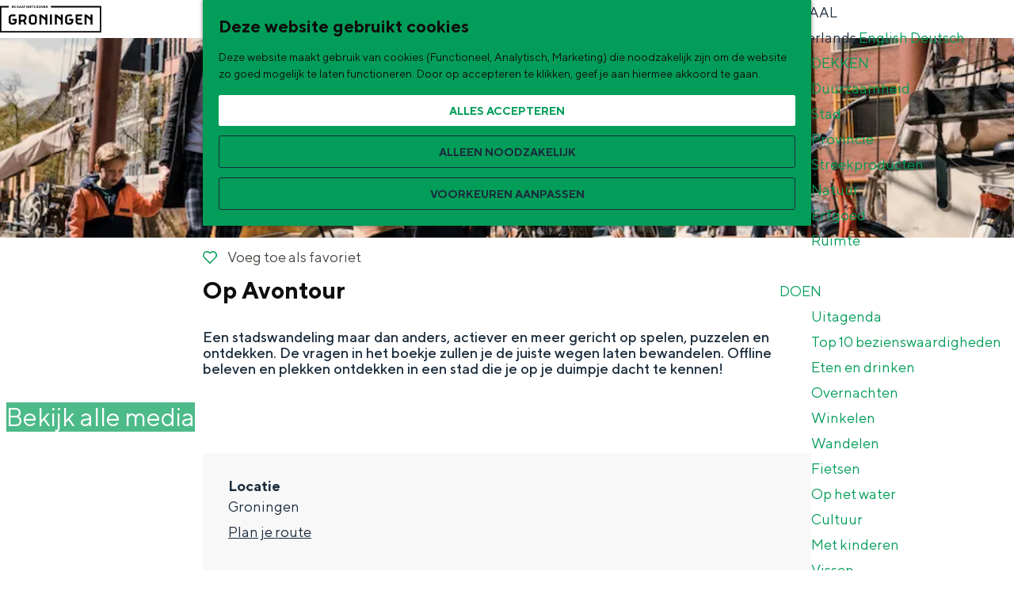

--- FILE ---
content_type: text/html; charset=utf-8
request_url: https://www.google.com/recaptcha/api2/anchor?ar=1&k=6Le42aUrAAAAAJFgAwfldQWfBRQKR50Xyf-KqPvR&co=aHR0cHM6Ly93d3cudmlzaXRncm9uaW5nZW4ubmw6NDQz&hl=en&v=PoyoqOPhxBO7pBk68S4YbpHZ&size=normal&anchor-ms=20000&execute-ms=30000&cb=g7e0nipc3pxc
body_size: 49488
content:
<!DOCTYPE HTML><html dir="ltr" lang="en"><head><meta http-equiv="Content-Type" content="text/html; charset=UTF-8">
<meta http-equiv="X-UA-Compatible" content="IE=edge">
<title>reCAPTCHA</title>
<style type="text/css">
/* cyrillic-ext */
@font-face {
  font-family: 'Roboto';
  font-style: normal;
  font-weight: 400;
  font-stretch: 100%;
  src: url(//fonts.gstatic.com/s/roboto/v48/KFO7CnqEu92Fr1ME7kSn66aGLdTylUAMa3GUBHMdazTgWw.woff2) format('woff2');
  unicode-range: U+0460-052F, U+1C80-1C8A, U+20B4, U+2DE0-2DFF, U+A640-A69F, U+FE2E-FE2F;
}
/* cyrillic */
@font-face {
  font-family: 'Roboto';
  font-style: normal;
  font-weight: 400;
  font-stretch: 100%;
  src: url(//fonts.gstatic.com/s/roboto/v48/KFO7CnqEu92Fr1ME7kSn66aGLdTylUAMa3iUBHMdazTgWw.woff2) format('woff2');
  unicode-range: U+0301, U+0400-045F, U+0490-0491, U+04B0-04B1, U+2116;
}
/* greek-ext */
@font-face {
  font-family: 'Roboto';
  font-style: normal;
  font-weight: 400;
  font-stretch: 100%;
  src: url(//fonts.gstatic.com/s/roboto/v48/KFO7CnqEu92Fr1ME7kSn66aGLdTylUAMa3CUBHMdazTgWw.woff2) format('woff2');
  unicode-range: U+1F00-1FFF;
}
/* greek */
@font-face {
  font-family: 'Roboto';
  font-style: normal;
  font-weight: 400;
  font-stretch: 100%;
  src: url(//fonts.gstatic.com/s/roboto/v48/KFO7CnqEu92Fr1ME7kSn66aGLdTylUAMa3-UBHMdazTgWw.woff2) format('woff2');
  unicode-range: U+0370-0377, U+037A-037F, U+0384-038A, U+038C, U+038E-03A1, U+03A3-03FF;
}
/* math */
@font-face {
  font-family: 'Roboto';
  font-style: normal;
  font-weight: 400;
  font-stretch: 100%;
  src: url(//fonts.gstatic.com/s/roboto/v48/KFO7CnqEu92Fr1ME7kSn66aGLdTylUAMawCUBHMdazTgWw.woff2) format('woff2');
  unicode-range: U+0302-0303, U+0305, U+0307-0308, U+0310, U+0312, U+0315, U+031A, U+0326-0327, U+032C, U+032F-0330, U+0332-0333, U+0338, U+033A, U+0346, U+034D, U+0391-03A1, U+03A3-03A9, U+03B1-03C9, U+03D1, U+03D5-03D6, U+03F0-03F1, U+03F4-03F5, U+2016-2017, U+2034-2038, U+203C, U+2040, U+2043, U+2047, U+2050, U+2057, U+205F, U+2070-2071, U+2074-208E, U+2090-209C, U+20D0-20DC, U+20E1, U+20E5-20EF, U+2100-2112, U+2114-2115, U+2117-2121, U+2123-214F, U+2190, U+2192, U+2194-21AE, U+21B0-21E5, U+21F1-21F2, U+21F4-2211, U+2213-2214, U+2216-22FF, U+2308-230B, U+2310, U+2319, U+231C-2321, U+2336-237A, U+237C, U+2395, U+239B-23B7, U+23D0, U+23DC-23E1, U+2474-2475, U+25AF, U+25B3, U+25B7, U+25BD, U+25C1, U+25CA, U+25CC, U+25FB, U+266D-266F, U+27C0-27FF, U+2900-2AFF, U+2B0E-2B11, U+2B30-2B4C, U+2BFE, U+3030, U+FF5B, U+FF5D, U+1D400-1D7FF, U+1EE00-1EEFF;
}
/* symbols */
@font-face {
  font-family: 'Roboto';
  font-style: normal;
  font-weight: 400;
  font-stretch: 100%;
  src: url(//fonts.gstatic.com/s/roboto/v48/KFO7CnqEu92Fr1ME7kSn66aGLdTylUAMaxKUBHMdazTgWw.woff2) format('woff2');
  unicode-range: U+0001-000C, U+000E-001F, U+007F-009F, U+20DD-20E0, U+20E2-20E4, U+2150-218F, U+2190, U+2192, U+2194-2199, U+21AF, U+21E6-21F0, U+21F3, U+2218-2219, U+2299, U+22C4-22C6, U+2300-243F, U+2440-244A, U+2460-24FF, U+25A0-27BF, U+2800-28FF, U+2921-2922, U+2981, U+29BF, U+29EB, U+2B00-2BFF, U+4DC0-4DFF, U+FFF9-FFFB, U+10140-1018E, U+10190-1019C, U+101A0, U+101D0-101FD, U+102E0-102FB, U+10E60-10E7E, U+1D2C0-1D2D3, U+1D2E0-1D37F, U+1F000-1F0FF, U+1F100-1F1AD, U+1F1E6-1F1FF, U+1F30D-1F30F, U+1F315, U+1F31C, U+1F31E, U+1F320-1F32C, U+1F336, U+1F378, U+1F37D, U+1F382, U+1F393-1F39F, U+1F3A7-1F3A8, U+1F3AC-1F3AF, U+1F3C2, U+1F3C4-1F3C6, U+1F3CA-1F3CE, U+1F3D4-1F3E0, U+1F3ED, U+1F3F1-1F3F3, U+1F3F5-1F3F7, U+1F408, U+1F415, U+1F41F, U+1F426, U+1F43F, U+1F441-1F442, U+1F444, U+1F446-1F449, U+1F44C-1F44E, U+1F453, U+1F46A, U+1F47D, U+1F4A3, U+1F4B0, U+1F4B3, U+1F4B9, U+1F4BB, U+1F4BF, U+1F4C8-1F4CB, U+1F4D6, U+1F4DA, U+1F4DF, U+1F4E3-1F4E6, U+1F4EA-1F4ED, U+1F4F7, U+1F4F9-1F4FB, U+1F4FD-1F4FE, U+1F503, U+1F507-1F50B, U+1F50D, U+1F512-1F513, U+1F53E-1F54A, U+1F54F-1F5FA, U+1F610, U+1F650-1F67F, U+1F687, U+1F68D, U+1F691, U+1F694, U+1F698, U+1F6AD, U+1F6B2, U+1F6B9-1F6BA, U+1F6BC, U+1F6C6-1F6CF, U+1F6D3-1F6D7, U+1F6E0-1F6EA, U+1F6F0-1F6F3, U+1F6F7-1F6FC, U+1F700-1F7FF, U+1F800-1F80B, U+1F810-1F847, U+1F850-1F859, U+1F860-1F887, U+1F890-1F8AD, U+1F8B0-1F8BB, U+1F8C0-1F8C1, U+1F900-1F90B, U+1F93B, U+1F946, U+1F984, U+1F996, U+1F9E9, U+1FA00-1FA6F, U+1FA70-1FA7C, U+1FA80-1FA89, U+1FA8F-1FAC6, U+1FACE-1FADC, U+1FADF-1FAE9, U+1FAF0-1FAF8, U+1FB00-1FBFF;
}
/* vietnamese */
@font-face {
  font-family: 'Roboto';
  font-style: normal;
  font-weight: 400;
  font-stretch: 100%;
  src: url(//fonts.gstatic.com/s/roboto/v48/KFO7CnqEu92Fr1ME7kSn66aGLdTylUAMa3OUBHMdazTgWw.woff2) format('woff2');
  unicode-range: U+0102-0103, U+0110-0111, U+0128-0129, U+0168-0169, U+01A0-01A1, U+01AF-01B0, U+0300-0301, U+0303-0304, U+0308-0309, U+0323, U+0329, U+1EA0-1EF9, U+20AB;
}
/* latin-ext */
@font-face {
  font-family: 'Roboto';
  font-style: normal;
  font-weight: 400;
  font-stretch: 100%;
  src: url(//fonts.gstatic.com/s/roboto/v48/KFO7CnqEu92Fr1ME7kSn66aGLdTylUAMa3KUBHMdazTgWw.woff2) format('woff2');
  unicode-range: U+0100-02BA, U+02BD-02C5, U+02C7-02CC, U+02CE-02D7, U+02DD-02FF, U+0304, U+0308, U+0329, U+1D00-1DBF, U+1E00-1E9F, U+1EF2-1EFF, U+2020, U+20A0-20AB, U+20AD-20C0, U+2113, U+2C60-2C7F, U+A720-A7FF;
}
/* latin */
@font-face {
  font-family: 'Roboto';
  font-style: normal;
  font-weight: 400;
  font-stretch: 100%;
  src: url(//fonts.gstatic.com/s/roboto/v48/KFO7CnqEu92Fr1ME7kSn66aGLdTylUAMa3yUBHMdazQ.woff2) format('woff2');
  unicode-range: U+0000-00FF, U+0131, U+0152-0153, U+02BB-02BC, U+02C6, U+02DA, U+02DC, U+0304, U+0308, U+0329, U+2000-206F, U+20AC, U+2122, U+2191, U+2193, U+2212, U+2215, U+FEFF, U+FFFD;
}
/* cyrillic-ext */
@font-face {
  font-family: 'Roboto';
  font-style: normal;
  font-weight: 500;
  font-stretch: 100%;
  src: url(//fonts.gstatic.com/s/roboto/v48/KFO7CnqEu92Fr1ME7kSn66aGLdTylUAMa3GUBHMdazTgWw.woff2) format('woff2');
  unicode-range: U+0460-052F, U+1C80-1C8A, U+20B4, U+2DE0-2DFF, U+A640-A69F, U+FE2E-FE2F;
}
/* cyrillic */
@font-face {
  font-family: 'Roboto';
  font-style: normal;
  font-weight: 500;
  font-stretch: 100%;
  src: url(//fonts.gstatic.com/s/roboto/v48/KFO7CnqEu92Fr1ME7kSn66aGLdTylUAMa3iUBHMdazTgWw.woff2) format('woff2');
  unicode-range: U+0301, U+0400-045F, U+0490-0491, U+04B0-04B1, U+2116;
}
/* greek-ext */
@font-face {
  font-family: 'Roboto';
  font-style: normal;
  font-weight: 500;
  font-stretch: 100%;
  src: url(//fonts.gstatic.com/s/roboto/v48/KFO7CnqEu92Fr1ME7kSn66aGLdTylUAMa3CUBHMdazTgWw.woff2) format('woff2');
  unicode-range: U+1F00-1FFF;
}
/* greek */
@font-face {
  font-family: 'Roboto';
  font-style: normal;
  font-weight: 500;
  font-stretch: 100%;
  src: url(//fonts.gstatic.com/s/roboto/v48/KFO7CnqEu92Fr1ME7kSn66aGLdTylUAMa3-UBHMdazTgWw.woff2) format('woff2');
  unicode-range: U+0370-0377, U+037A-037F, U+0384-038A, U+038C, U+038E-03A1, U+03A3-03FF;
}
/* math */
@font-face {
  font-family: 'Roboto';
  font-style: normal;
  font-weight: 500;
  font-stretch: 100%;
  src: url(//fonts.gstatic.com/s/roboto/v48/KFO7CnqEu92Fr1ME7kSn66aGLdTylUAMawCUBHMdazTgWw.woff2) format('woff2');
  unicode-range: U+0302-0303, U+0305, U+0307-0308, U+0310, U+0312, U+0315, U+031A, U+0326-0327, U+032C, U+032F-0330, U+0332-0333, U+0338, U+033A, U+0346, U+034D, U+0391-03A1, U+03A3-03A9, U+03B1-03C9, U+03D1, U+03D5-03D6, U+03F0-03F1, U+03F4-03F5, U+2016-2017, U+2034-2038, U+203C, U+2040, U+2043, U+2047, U+2050, U+2057, U+205F, U+2070-2071, U+2074-208E, U+2090-209C, U+20D0-20DC, U+20E1, U+20E5-20EF, U+2100-2112, U+2114-2115, U+2117-2121, U+2123-214F, U+2190, U+2192, U+2194-21AE, U+21B0-21E5, U+21F1-21F2, U+21F4-2211, U+2213-2214, U+2216-22FF, U+2308-230B, U+2310, U+2319, U+231C-2321, U+2336-237A, U+237C, U+2395, U+239B-23B7, U+23D0, U+23DC-23E1, U+2474-2475, U+25AF, U+25B3, U+25B7, U+25BD, U+25C1, U+25CA, U+25CC, U+25FB, U+266D-266F, U+27C0-27FF, U+2900-2AFF, U+2B0E-2B11, U+2B30-2B4C, U+2BFE, U+3030, U+FF5B, U+FF5D, U+1D400-1D7FF, U+1EE00-1EEFF;
}
/* symbols */
@font-face {
  font-family: 'Roboto';
  font-style: normal;
  font-weight: 500;
  font-stretch: 100%;
  src: url(//fonts.gstatic.com/s/roboto/v48/KFO7CnqEu92Fr1ME7kSn66aGLdTylUAMaxKUBHMdazTgWw.woff2) format('woff2');
  unicode-range: U+0001-000C, U+000E-001F, U+007F-009F, U+20DD-20E0, U+20E2-20E4, U+2150-218F, U+2190, U+2192, U+2194-2199, U+21AF, U+21E6-21F0, U+21F3, U+2218-2219, U+2299, U+22C4-22C6, U+2300-243F, U+2440-244A, U+2460-24FF, U+25A0-27BF, U+2800-28FF, U+2921-2922, U+2981, U+29BF, U+29EB, U+2B00-2BFF, U+4DC0-4DFF, U+FFF9-FFFB, U+10140-1018E, U+10190-1019C, U+101A0, U+101D0-101FD, U+102E0-102FB, U+10E60-10E7E, U+1D2C0-1D2D3, U+1D2E0-1D37F, U+1F000-1F0FF, U+1F100-1F1AD, U+1F1E6-1F1FF, U+1F30D-1F30F, U+1F315, U+1F31C, U+1F31E, U+1F320-1F32C, U+1F336, U+1F378, U+1F37D, U+1F382, U+1F393-1F39F, U+1F3A7-1F3A8, U+1F3AC-1F3AF, U+1F3C2, U+1F3C4-1F3C6, U+1F3CA-1F3CE, U+1F3D4-1F3E0, U+1F3ED, U+1F3F1-1F3F3, U+1F3F5-1F3F7, U+1F408, U+1F415, U+1F41F, U+1F426, U+1F43F, U+1F441-1F442, U+1F444, U+1F446-1F449, U+1F44C-1F44E, U+1F453, U+1F46A, U+1F47D, U+1F4A3, U+1F4B0, U+1F4B3, U+1F4B9, U+1F4BB, U+1F4BF, U+1F4C8-1F4CB, U+1F4D6, U+1F4DA, U+1F4DF, U+1F4E3-1F4E6, U+1F4EA-1F4ED, U+1F4F7, U+1F4F9-1F4FB, U+1F4FD-1F4FE, U+1F503, U+1F507-1F50B, U+1F50D, U+1F512-1F513, U+1F53E-1F54A, U+1F54F-1F5FA, U+1F610, U+1F650-1F67F, U+1F687, U+1F68D, U+1F691, U+1F694, U+1F698, U+1F6AD, U+1F6B2, U+1F6B9-1F6BA, U+1F6BC, U+1F6C6-1F6CF, U+1F6D3-1F6D7, U+1F6E0-1F6EA, U+1F6F0-1F6F3, U+1F6F7-1F6FC, U+1F700-1F7FF, U+1F800-1F80B, U+1F810-1F847, U+1F850-1F859, U+1F860-1F887, U+1F890-1F8AD, U+1F8B0-1F8BB, U+1F8C0-1F8C1, U+1F900-1F90B, U+1F93B, U+1F946, U+1F984, U+1F996, U+1F9E9, U+1FA00-1FA6F, U+1FA70-1FA7C, U+1FA80-1FA89, U+1FA8F-1FAC6, U+1FACE-1FADC, U+1FADF-1FAE9, U+1FAF0-1FAF8, U+1FB00-1FBFF;
}
/* vietnamese */
@font-face {
  font-family: 'Roboto';
  font-style: normal;
  font-weight: 500;
  font-stretch: 100%;
  src: url(//fonts.gstatic.com/s/roboto/v48/KFO7CnqEu92Fr1ME7kSn66aGLdTylUAMa3OUBHMdazTgWw.woff2) format('woff2');
  unicode-range: U+0102-0103, U+0110-0111, U+0128-0129, U+0168-0169, U+01A0-01A1, U+01AF-01B0, U+0300-0301, U+0303-0304, U+0308-0309, U+0323, U+0329, U+1EA0-1EF9, U+20AB;
}
/* latin-ext */
@font-face {
  font-family: 'Roboto';
  font-style: normal;
  font-weight: 500;
  font-stretch: 100%;
  src: url(//fonts.gstatic.com/s/roboto/v48/KFO7CnqEu92Fr1ME7kSn66aGLdTylUAMa3KUBHMdazTgWw.woff2) format('woff2');
  unicode-range: U+0100-02BA, U+02BD-02C5, U+02C7-02CC, U+02CE-02D7, U+02DD-02FF, U+0304, U+0308, U+0329, U+1D00-1DBF, U+1E00-1E9F, U+1EF2-1EFF, U+2020, U+20A0-20AB, U+20AD-20C0, U+2113, U+2C60-2C7F, U+A720-A7FF;
}
/* latin */
@font-face {
  font-family: 'Roboto';
  font-style: normal;
  font-weight: 500;
  font-stretch: 100%;
  src: url(//fonts.gstatic.com/s/roboto/v48/KFO7CnqEu92Fr1ME7kSn66aGLdTylUAMa3yUBHMdazQ.woff2) format('woff2');
  unicode-range: U+0000-00FF, U+0131, U+0152-0153, U+02BB-02BC, U+02C6, U+02DA, U+02DC, U+0304, U+0308, U+0329, U+2000-206F, U+20AC, U+2122, U+2191, U+2193, U+2212, U+2215, U+FEFF, U+FFFD;
}
/* cyrillic-ext */
@font-face {
  font-family: 'Roboto';
  font-style: normal;
  font-weight: 900;
  font-stretch: 100%;
  src: url(//fonts.gstatic.com/s/roboto/v48/KFO7CnqEu92Fr1ME7kSn66aGLdTylUAMa3GUBHMdazTgWw.woff2) format('woff2');
  unicode-range: U+0460-052F, U+1C80-1C8A, U+20B4, U+2DE0-2DFF, U+A640-A69F, U+FE2E-FE2F;
}
/* cyrillic */
@font-face {
  font-family: 'Roboto';
  font-style: normal;
  font-weight: 900;
  font-stretch: 100%;
  src: url(//fonts.gstatic.com/s/roboto/v48/KFO7CnqEu92Fr1ME7kSn66aGLdTylUAMa3iUBHMdazTgWw.woff2) format('woff2');
  unicode-range: U+0301, U+0400-045F, U+0490-0491, U+04B0-04B1, U+2116;
}
/* greek-ext */
@font-face {
  font-family: 'Roboto';
  font-style: normal;
  font-weight: 900;
  font-stretch: 100%;
  src: url(//fonts.gstatic.com/s/roboto/v48/KFO7CnqEu92Fr1ME7kSn66aGLdTylUAMa3CUBHMdazTgWw.woff2) format('woff2');
  unicode-range: U+1F00-1FFF;
}
/* greek */
@font-face {
  font-family: 'Roboto';
  font-style: normal;
  font-weight: 900;
  font-stretch: 100%;
  src: url(//fonts.gstatic.com/s/roboto/v48/KFO7CnqEu92Fr1ME7kSn66aGLdTylUAMa3-UBHMdazTgWw.woff2) format('woff2');
  unicode-range: U+0370-0377, U+037A-037F, U+0384-038A, U+038C, U+038E-03A1, U+03A3-03FF;
}
/* math */
@font-face {
  font-family: 'Roboto';
  font-style: normal;
  font-weight: 900;
  font-stretch: 100%;
  src: url(//fonts.gstatic.com/s/roboto/v48/KFO7CnqEu92Fr1ME7kSn66aGLdTylUAMawCUBHMdazTgWw.woff2) format('woff2');
  unicode-range: U+0302-0303, U+0305, U+0307-0308, U+0310, U+0312, U+0315, U+031A, U+0326-0327, U+032C, U+032F-0330, U+0332-0333, U+0338, U+033A, U+0346, U+034D, U+0391-03A1, U+03A3-03A9, U+03B1-03C9, U+03D1, U+03D5-03D6, U+03F0-03F1, U+03F4-03F5, U+2016-2017, U+2034-2038, U+203C, U+2040, U+2043, U+2047, U+2050, U+2057, U+205F, U+2070-2071, U+2074-208E, U+2090-209C, U+20D0-20DC, U+20E1, U+20E5-20EF, U+2100-2112, U+2114-2115, U+2117-2121, U+2123-214F, U+2190, U+2192, U+2194-21AE, U+21B0-21E5, U+21F1-21F2, U+21F4-2211, U+2213-2214, U+2216-22FF, U+2308-230B, U+2310, U+2319, U+231C-2321, U+2336-237A, U+237C, U+2395, U+239B-23B7, U+23D0, U+23DC-23E1, U+2474-2475, U+25AF, U+25B3, U+25B7, U+25BD, U+25C1, U+25CA, U+25CC, U+25FB, U+266D-266F, U+27C0-27FF, U+2900-2AFF, U+2B0E-2B11, U+2B30-2B4C, U+2BFE, U+3030, U+FF5B, U+FF5D, U+1D400-1D7FF, U+1EE00-1EEFF;
}
/* symbols */
@font-face {
  font-family: 'Roboto';
  font-style: normal;
  font-weight: 900;
  font-stretch: 100%;
  src: url(//fonts.gstatic.com/s/roboto/v48/KFO7CnqEu92Fr1ME7kSn66aGLdTylUAMaxKUBHMdazTgWw.woff2) format('woff2');
  unicode-range: U+0001-000C, U+000E-001F, U+007F-009F, U+20DD-20E0, U+20E2-20E4, U+2150-218F, U+2190, U+2192, U+2194-2199, U+21AF, U+21E6-21F0, U+21F3, U+2218-2219, U+2299, U+22C4-22C6, U+2300-243F, U+2440-244A, U+2460-24FF, U+25A0-27BF, U+2800-28FF, U+2921-2922, U+2981, U+29BF, U+29EB, U+2B00-2BFF, U+4DC0-4DFF, U+FFF9-FFFB, U+10140-1018E, U+10190-1019C, U+101A0, U+101D0-101FD, U+102E0-102FB, U+10E60-10E7E, U+1D2C0-1D2D3, U+1D2E0-1D37F, U+1F000-1F0FF, U+1F100-1F1AD, U+1F1E6-1F1FF, U+1F30D-1F30F, U+1F315, U+1F31C, U+1F31E, U+1F320-1F32C, U+1F336, U+1F378, U+1F37D, U+1F382, U+1F393-1F39F, U+1F3A7-1F3A8, U+1F3AC-1F3AF, U+1F3C2, U+1F3C4-1F3C6, U+1F3CA-1F3CE, U+1F3D4-1F3E0, U+1F3ED, U+1F3F1-1F3F3, U+1F3F5-1F3F7, U+1F408, U+1F415, U+1F41F, U+1F426, U+1F43F, U+1F441-1F442, U+1F444, U+1F446-1F449, U+1F44C-1F44E, U+1F453, U+1F46A, U+1F47D, U+1F4A3, U+1F4B0, U+1F4B3, U+1F4B9, U+1F4BB, U+1F4BF, U+1F4C8-1F4CB, U+1F4D6, U+1F4DA, U+1F4DF, U+1F4E3-1F4E6, U+1F4EA-1F4ED, U+1F4F7, U+1F4F9-1F4FB, U+1F4FD-1F4FE, U+1F503, U+1F507-1F50B, U+1F50D, U+1F512-1F513, U+1F53E-1F54A, U+1F54F-1F5FA, U+1F610, U+1F650-1F67F, U+1F687, U+1F68D, U+1F691, U+1F694, U+1F698, U+1F6AD, U+1F6B2, U+1F6B9-1F6BA, U+1F6BC, U+1F6C6-1F6CF, U+1F6D3-1F6D7, U+1F6E0-1F6EA, U+1F6F0-1F6F3, U+1F6F7-1F6FC, U+1F700-1F7FF, U+1F800-1F80B, U+1F810-1F847, U+1F850-1F859, U+1F860-1F887, U+1F890-1F8AD, U+1F8B0-1F8BB, U+1F8C0-1F8C1, U+1F900-1F90B, U+1F93B, U+1F946, U+1F984, U+1F996, U+1F9E9, U+1FA00-1FA6F, U+1FA70-1FA7C, U+1FA80-1FA89, U+1FA8F-1FAC6, U+1FACE-1FADC, U+1FADF-1FAE9, U+1FAF0-1FAF8, U+1FB00-1FBFF;
}
/* vietnamese */
@font-face {
  font-family: 'Roboto';
  font-style: normal;
  font-weight: 900;
  font-stretch: 100%;
  src: url(//fonts.gstatic.com/s/roboto/v48/KFO7CnqEu92Fr1ME7kSn66aGLdTylUAMa3OUBHMdazTgWw.woff2) format('woff2');
  unicode-range: U+0102-0103, U+0110-0111, U+0128-0129, U+0168-0169, U+01A0-01A1, U+01AF-01B0, U+0300-0301, U+0303-0304, U+0308-0309, U+0323, U+0329, U+1EA0-1EF9, U+20AB;
}
/* latin-ext */
@font-face {
  font-family: 'Roboto';
  font-style: normal;
  font-weight: 900;
  font-stretch: 100%;
  src: url(//fonts.gstatic.com/s/roboto/v48/KFO7CnqEu92Fr1ME7kSn66aGLdTylUAMa3KUBHMdazTgWw.woff2) format('woff2');
  unicode-range: U+0100-02BA, U+02BD-02C5, U+02C7-02CC, U+02CE-02D7, U+02DD-02FF, U+0304, U+0308, U+0329, U+1D00-1DBF, U+1E00-1E9F, U+1EF2-1EFF, U+2020, U+20A0-20AB, U+20AD-20C0, U+2113, U+2C60-2C7F, U+A720-A7FF;
}
/* latin */
@font-face {
  font-family: 'Roboto';
  font-style: normal;
  font-weight: 900;
  font-stretch: 100%;
  src: url(//fonts.gstatic.com/s/roboto/v48/KFO7CnqEu92Fr1ME7kSn66aGLdTylUAMa3yUBHMdazQ.woff2) format('woff2');
  unicode-range: U+0000-00FF, U+0131, U+0152-0153, U+02BB-02BC, U+02C6, U+02DA, U+02DC, U+0304, U+0308, U+0329, U+2000-206F, U+20AC, U+2122, U+2191, U+2193, U+2212, U+2215, U+FEFF, U+FFFD;
}

</style>
<link rel="stylesheet" type="text/css" href="https://www.gstatic.com/recaptcha/releases/PoyoqOPhxBO7pBk68S4YbpHZ/styles__ltr.css">
<script nonce="4f4tilrv3prNAKC-RdBOjA" type="text/javascript">window['__recaptcha_api'] = 'https://www.google.com/recaptcha/api2/';</script>
<script type="text/javascript" src="https://www.gstatic.com/recaptcha/releases/PoyoqOPhxBO7pBk68S4YbpHZ/recaptcha__en.js" nonce="4f4tilrv3prNAKC-RdBOjA">
      
    </script></head>
<body><div id="rc-anchor-alert" class="rc-anchor-alert"></div>
<input type="hidden" id="recaptcha-token" value="[base64]">
<script type="text/javascript" nonce="4f4tilrv3prNAKC-RdBOjA">
      recaptcha.anchor.Main.init("[\x22ainput\x22,[\x22bgdata\x22,\x22\x22,\[base64]/[base64]/[base64]/[base64]/[base64]/[base64]/KGcoTywyNTMsTy5PKSxVRyhPLEMpKTpnKE8sMjUzLEMpLE8pKSxsKSksTykpfSxieT1mdW5jdGlvbihDLE8sdSxsKXtmb3IobD0odT1SKEMpLDApO08+MDtPLS0pbD1sPDw4fFooQyk7ZyhDLHUsbCl9LFVHPWZ1bmN0aW9uKEMsTyl7Qy5pLmxlbmd0aD4xMDQ/[base64]/[base64]/[base64]/[base64]/[base64]/[base64]/[base64]\\u003d\x22,\[base64]\\u003d\x22,\x22w71OwpvDnsOdwrgpGmvDuh4awrsOL8O2UE1vXcKGwp9KTcOAwpXDosOAD2TCosKvw7/CuAbDhcKpw73Dh8K4wo40wqpyQWxUw6LCnzFbfMKCw6PCicK/dMOmw4rDgMKTwqNWQGtfDsKrCcKIwp0TAcOiIMOHBMO2w5HDumPCrGzDqcK1wrTChsKOwpp8fMO4woLDqUcMCTfCmygHw7spwoUEwpbCkl7Cj8OJw53DsnBvwrrCqcO4Iz/Cm8Otw4JEwrrClQ9ow5tSwpIfw7pPw6vDnsO4WMOowrw6wr9jBcK6I8OYSCXCj0LDnsO+QsK2bsK/wpxpw61hMcO1w6cpwp5Sw4w7IsKkw6/CtsObSUsNw4AAwrzDjsOlLcOLw7HCn8K0wodIwoHDmsKmw6LDicOiCAYgwpFvw6gmBg5Mw6p4OsOdMMObwppywptEwq3CvsKqwps8JMKzwoXCrsKbAVTDrcK9QwtQw5BjCl/CncO/IcOhwqLDhcK0w7rDpis4w5vCs8KGwoILw6jCrRLCm8OIwrLCqsKDwqchGyXCsF9iasOuUcKaaMKCGcOeXsO7w5RQEAXDsMKGbMOWfwF3A8Kaw5wLw63CrsKwwqcww6TDs8O7w7/DmXdsQzRaVDxvKy7Dl8Otw7DCrcO8VQZEADrCnsKGKlZ5w75ZSVhYw7QZaS9YEsKXw7/CojwjaMOmTMOxY8K2w5xxw7PDrS1Qw5vDpsOdW8KWFcKwCcO/[base64]/wroRVHXDs8Omw5vCjcOLw6QubBVUwonDv0AqWVrCgz0qwq51wqDDrE5QwrMgJCdEw7c3wr7DhcKww5LDuTBmwqsMCcKAw4APBsKiwrHCn8KyacKew64xWH0uw7DDtsOVdQ7Dj8Kkw4BIw6nDvmYIwqFBRcK9wqLCscK1OcKWKQvCgQVqa07CgsKcNXrDiXnDl8K6wq/[base64]/CvcOGE8OXw5Vrwo00aMOvwoPDp8KmaTPCpzd1w47DiSnDkmMuwrRUw5zClU8uShQmw5HDlUVRwpLDv8Kkw4ICwowhw5DCk8KTfjQxNzLDm39rXcKADcOUVnnCrcOXQ1JSw7PDtsO1w5zCtELDscOcZ08UwqJ/wr/[base64]/[base64]/w4gOw5XDpREuDjTCt8KyQcOeAcKdw4kcYcO/[base64]/DvmtEPsKuCsOeM8KDAsKTTjbDjTrDtQnClTjCs23DhcOvw7UQwo4Nw5jDmsKMw7/[base64]/Dp8KgfsKXw5xzYxwVwrw4e10XWcOUbUETw4PDk39rwpp9acKiFRUCJMOhw5jDqMOvwrzDjsO3aMO+wq0qaMKzw6rDlcOcwr/DpEEieRTDglYJwqfCv1vCrS4jwpAGIMOBwpTDtMO4w6XCoMO+KCHDogwxw4DDs8OJFsOHw5w7w4/Dq3XDqDDDhXDCrFFpQcO6cCnDvxtxw6TDiFYswpBJw6EIHW7DssOWIMKxfcKAD8OXTMONTsOGWgh0FcKOc8OMckdow5TChA3ChFXCiSfDj2zDmmIiw54FPMO0ZCYTwrnDiS5nFGjCh3USwpTDuEXDjMKFw6DChmAjw67Cohwzwq/CosKqwqDCtcKzKEnCpsK1EBJawoMmwo0WwqPDl2DCjT7Di1ltRsKDw7QPbsKRwoo+Sn7DpMOMMghWFcKdw5zDiCjCmAlIJl97w7bCtsO+JcOuwptowpN0wrMpw5k/VMKMw67DlcO3DAfDjsOpwp7DnsOFAVrDtMKhwrzCukLDrkjDuMOaQyR4XcKHw4cbw5/DinLCgsOwBcKBDC3Dnm/CncKwE8KSd0ITw4w1SMOnwqgtGsO9CBwgw5vCkMOBwplwwqg8cnvDoFASwpnDgcKBw7HDt8KCwrMAOz7Ct8KhGHAMwrDDncKYBRNMLsOfwojCkxXDlsOOREEuwozClsKbEcOBS3XCosOTw5fDnsKjwrXDnGB4w4l7XgtIw5ZLUEICHn/DqMObDkvClWPCuWTDpcODW2nCmMKrMCrCnC/Cj2NTB8OwwqzDsUzDgVEjPVjDtSPDk8K8wqYlImkRSsOtQsKOw4vClsOOPUjDpjvDgMOwEcOuwpfDtcKnJDfDp1TDnVxqw7nCp8KvA8OOLWlDR2vDpsK5IcOcL8K7PHfCrMKkNsKYbQrDnx/Dh8OgAMK+woZowoXCvcO4wq7Dij0Pe1nDn3Vzwp3CqcKkScKfwrrDqjDClcKnwqzDkcKJG1jCg8OmAEJtw5MJLkTCkcOxw4LDgMOTD31xwrwlw4jDsExew5tuQkXCl314w4LDlGLDnzHDssK2bBTDn8O8w7/[base64]/CmCHDqcKmw5IqwrjDtnDDl8OJw6HCgCzDq8KwbsOow6VVQ1TCjcKxTDIKw7l8w5PCrMO1w6bDp8OUZMK/wrl5WznClMO+UcO5a8KrdcKowqrCkQbDl8K+wrLDsgpvLnwsw4VicQ7CksKTB057Oy8bw7FBwqzDjMOlNCrDgsOEMDjCucO6w6/CiAbCssKYcMOcLcKHwqlLw5Z1w5HDtiPCt3vCtsKQw5hrRHR8M8KUworDmV3DicKPWD3DpCQrwpvCvMKbw5IQwqPDt8OKwqLDjE/[base64]/DvMKPd8Kdw7R6wpjDrMKjdn3CskjDuDPCpMKawrzDlkZTeMKXOcKqAcOGwoZUwrnDmDLDv8O8wogiI8KKS8K7QcKrRMKyw7pUw41ewp9TDMK/w6fCkcOaw7JywoHCpsOww4Fvw4k+wromw5XDnHljw6gnw47DtcK6wrDCozbCi0HCqg7DhhfDn8OLwp3DtcKFw4gdfyoAXldIFynDmTjDgsKpw7TDn8OAGMOyw7RiKDDCg0gsFDrDhVcVT8O4NMKkOjnCiGbDmw/CmTDDozLCucKVJ39qw6/DgMOuICXCgcOQcMKXwrluwr3Dn8OuwpbDtsKMw7vDpcKlS8K+RibDlcKdZytOwrzCkHvCqsK/PsOlw7dLwp7DsMOow50iwq7Cu3EXPMO0w6EQFEYOUn4hc3ExQcOdw4BZVzHDoEPCtVU/GTjCp8O9w54Wal1EwrYtWWhQKS1dw6xrw5cNwo4PwrjCujXDq0zCtk3CgDPDr294ORsgU2nClT96OMOWwp/DsGPCnsO5QcO7IcO6w5XDqsKbBsOKw41OwqTDnBHCncKJezssCwY6wqUvLSkWwp4swqpgDsKvDcOcw6sYPEjClDbDlFrCpMOjw7FaZjccwpfDp8K1GsO5K8K1woDCksOfYFVYDg7DpXrCsMKTa8OsbcKlAmvChsKFQsKoZcOcDcK4w7rDnQnCvFZSRsKfwprCjC/CtXxPwprDvMK4w43CuMKjGGvCmMKaw78Fw5zCqsKMw5jDnWnDq8Kzw6jDjTfCrcKLw5nDvE/[base64]/[base64]/CjcKTPkhlw4jCocO6wqXCjSktRsO3w5/CsBZHwpLDgsKIw7nCu8ObwqjDscOaGMOuwqPCt0rDjUzDtxwow7ddwo/CpUQnwprDicKVw43DthVMFglRKMOOYMKcZcONYcKQeBBFwpozw4s9w4Y+HVnDlk8EPcKxdsK4wpcYwoHDjsKCXl/Ct3cqwoIHwrTCmAp6wqJgwqkTNUfDllBeJkBJwojDlcOaSMKiMEvDv8KDwptiw53DmcOIMsKUwr12w6EPBG8cwrhgFVzCgTrCuyTDkF/Dqz7Dhmtkw7TCoCTDtcOcw7LCsyfCo8ObYwdxw6NQw48hwpnDssO0VXF2wp05wpp5ccKSQsOwU8OxAldlScOoEjTDlMOyQsKqaUJEwpDDg8OBwp/DvMK9FFQlw5xWFCrDtVjDncORCcK4wozDuDPDucOrw5Nhw6M1wr5SwqZmw7HCiBZbwpwRLRBQwoLDtcKGw4PCosOlwrDCh8KCw7gzR2IEYcOUw7VTSGdtABhTKnjDnsK8w5YXIMKKwpwoT8KxBG/CjzDCqMKgwoHDlwU3w4fCo1JsFsK8worDglMfRsOYUHXCqcKKw7fDqMOkEMKTeMKcwpHCmzLCtz5uNGvCtsOgCcK2wq7CqULDlcKxw6lIw7HDq0/Co03DpcOqcMOew6todMOUw6DDh8Onw49Dwo7DlG7CqC5tU3kZF30RTcOGdWHCoyXDqcOSwoTDm8O3w4MDwrPCsRBIwrlYwp7DpMK6ahkXHsK7XcO8TcKOwo/DscKcwrjCpybCllAmXsOKU8OlVcK7TsKtw6/Dgy4Uwq7DkUhfwqMOw5Evw5nDh8Kcwr7DglDCrFDDpcOFLjnCkAfCh8OBC0d7w7FKw6/Dp8KXw6p0BCXCi8KXH1FTDUUhDcOowrYHwrxvcxV0w4EBwofCosOowobDqsOEwpI7Y8OBw6B3w5fDisOmwrh1ScO9bBbDtsOpw5RPNsOEw5nDgMO0Y8Kbw4haw51/w5FlwrrDr8KAw5Qkw6XCrFHCjUI4wrHDpR7CrjBZC3DCmlzClsONw6zCsCjCmcKhw4DDuALDnsO4U8O0w73CqsOTZwx7wqbDgsOuWG7Djl9Aw6vDny4Dwq4HM3rCqURKw4YASATDtA/[base64]/[base64]/DiMKaw6bCsHoiAFtRUMOKAcO6JcO0w4HDmCdPw7/Cu8OwcD5jW8O8XMOsw4nDoMO2HjLDh8K3woM2w7EuZRrCt8KGfx7DvTBswpnDmcKMScK8w43ClQU/[base64]/wrFxw5AcJMKDw6PCm8KKw4ZuWmbDpcOwBw9ZAcKjecODLFHCt8K5dMKUIi9iZ8KmRmDDgMOLw5zDhcOLHSnDl8OQw5LDtcKcGDw+wobCjk3Co0w/[base64]/Cm1LCosKpEzjChiJsecOJTSHDtSE7XsKTwqU3A2YiBcOCwrtNfcOfM8OeQ3FyP2PCh8OdWsOESn3CscOYWxjCixvCmxwew6jDuk0LVsKjwq3DjmElRBBvw7zCtsOROAAUPMOFCcKzw4DCplDDg8OmN8ODw6RZw5TDtMKbw6nDp1zDun/DocOMw6jCiGTCmmjCoMKNw6gew7Y6wo9URU4Lw6vDmcOqw4hvwr7Cj8KXR8OqwpITIcOUw6cSGn3Cu19nw7lYw4ggw5w6wo/CuMOmfUXCiXfCu0/[base64]/CicKiw51ywopNwoDDh8ORGGU9BMOdAB/[base64]/Do8K8MgBuw45LXcOZfF51wo8Ew43DmF4DaQ7ChiTCgsKSw6dOd8O9wpwzw58jw4jDhsOcAXBYwpDCt2weLsKpOsKiFcOswprCgAg9YcKhwrnCqcOwG39Fw5zDqsOYwqZHY8OQw43CmxMhRUfDji3DqcO6w7Ayw6nDnMKAwq/DvBLDqknCmQbDkcObwo94w6NgdMKkwq4AbBA9WMKSDUVOG8KBwqJOw5/[base64]/CuQckwqVnwp4xwoN1w7YPcMOfGkHDiEbCvcOBfn/CrsK7w73CoMOzHlVTw6DDgSVMR3bDqmXDrU8JwqxBwrPDvcODLwxGwr4rbsKDGwjDpX1BbMKjwrXDpgHCksKQwp8uYg/Csnx3AHTCrgBkw4DCnUoqw5XCisKLSFXClcKqw53DlzF1L0k3w4ppPzjChHIKw5fDtcKfwqDCkyTCpsOdMF7Ct1HDhnJ1LVs4w7IsGcK/I8Kdw4zChyvDtEXDqHV0XEMewp0ADcK7wql0w780QFJzFMORfwTCvsOPWlYAwqDDtl7ClEbDqwnCi3dZR20Aw7hRwr3DiGTCr27DtcOswo0fwpPCih85FQtrw5/ChX0uKglqWhfCl8OFw509wpkXw6RJGcKnLMK1w4AowpYVWmXDk8OYw7BHw7DCthgfwr8PRcKYw4HDn8KLSMO/HFjDocONw77DlyJtfTc2wrYFKsKVE8K4WhrDg8Ojw6rCi8KhDsOJc1diPWF+wqPCjTomwpjDq3DCnHMLwpLDj8Otw7DDjRbDrsKRG1QpG8Kzw4bDkV9WwoLDm8ObwonDksKDFz/DkE5vAx5ociHDu2/CqUHDlH0FwoMNw4DDhMO8YGkbw4zDicO/w6k2U3XDrMKgFMOKeMOzA8KXwpZ8TGUDw4oOw4/[base64]/Cun4mUjbDni8ra8OIWwrDrRAGV2TDksKlfW7CrW82w6xGFsOsIMKEw6nDlMKLwppLwoPDiCXCmcKnw4jCvFY0wq/Do8KGwpJGwql7GMKNw60vDMKEUUc7w5DCqcKDwpIUwpYww4PDjcKhRcOQScK0GsKAXcKuw4EPbwjCkW/[base64]/wpvDn8K1wqdBbzUMwpnCiMOjbn7Cp8K/XsODw5Qfw4QIL8OZHMOnDMKEw6UOXsK1ABPCrFkBAHoPw57Dq0gowojDncOjQsKlc8OPwqvDnsK8E17DjcKlLGgzw5LCvsOZbsKIeG7Ck8KZYRHDvMKUwqRMwpF1woHChcOQVmUsd8K7Rn/Dp0t/[base64]/w5vCkFHCiDrDhGQEwrzCs8K3w6DCvMKrRcKHSyYxwrs8w4UUfsKJw5NcBCtmw51Gfk0/E8OLw5/Cl8OIcsOMwqnDow3CmjrCpSbCsBdlesKhw50UwrQQw4IEwoJcwo3CrC7DqnZyPg9hSSzDlsOnWcOPeHvCgcKyw7pOewQTJMOWwrk4Vl0fwrx/O8KIwo87QAjCpS3CscOCw59AQ8OYb8OXwo/Dt8KKwqcESsKyc8KyPMKAw5tAAcOnORt9HsKMLk/DgcOqw4l1K8OJBDnDg8Kjwo7DgMKNwptCIX4nI0siwoXCrSAywrApOWbDninDrMKzHsOmw4rDnwZNTEfCoE3Cl3XDicOCS8KBw7bDpWPChxHCpMKKdwEYN8KGLsOgN2A5GENiwqjCljR9w4TCtsK7wos6w4DCu8KVw5gfO0U8EsKWwq/Drys6AMOvaGk6GwcEwo8TI8KWwpzDjR9fIRhGJ8Obwo4twq4nwovCucOzw7AfScOaZsOqFTXDtcOnw5x7O8KgEgJpSMO2BAvDsw8/[base64]/CvBp0wo3CusOxLjLCkcOQfcK/wrYmw7PDliM9wp9vBVIiwpvDomLClcOHPMObw47Dm8KRwpfCthXDhMKQSsO2wow3wqvClcKow5XCmsKffsKjU3x0TsKqM3bDlRXCu8KLGcOXw7vDusOHOB0Xwo/Di8OjwoYrw5XCgB/DvsObw4PCrcOKw7fCj8OSwp06PQdHOB3Dnz8qw7gAwp1DFHB1E3XChcO0w77CuXfCsMOVPSfCghnCrcKxLcKTL3nCqMOYSsKuw75ZCnlaBsKjwp0rw6bCphVVwr7CiMKdZsKRwo0Fw5hFN8OLCB/Ck8KxL8KICHBvwonCj8KqAsKQw4kKwohcSR5Ow4jDph8HL8KMEsKlcCscw6oPwqDCucK4O8Orw6N/[base64]/Cv2nDuMKUHcO8X10PX1QYw6V8KiTCsTgsw6bDrj/DgVtJSAjDmjfCmcO0w5YUwobDocO8EMKVZzpCAsO1wr4cHVvDt8KRN8KQwqHCtAxtG8OBw6oUQcOqw7s+WnFxwqtbw63DoG5jc8Oxw6DDmsONKsOqw5tqwoJmwo9ww6NUBQgkwq/[base64]/Dj2kiI3XCgkUhIcKdQ3xDw7J9KTpbwpHDjcKcBGRFwq8Jw5pEw5oSZMOLTcOJwofDn8Ocw6XDssO1w7Ntw5zCuBNhw7rDqQHChcKhHTnCsizDrMKSJMOADw8/[base64]/DkcKvfl3DugNuD8OLwoYkQXLCg8KswoRPKUEsZMODw4bDmhjDjsO1wrgvSzDCsH9/wql9woFGDMOJKxLDt1jDhcOgwr4mw4ZMOhXDkcKMTHPDm8OEw7nDj8KrZyM4PsKFwq/DhjxUeFUdwoU/KVbDqzXCrxxbb8OEw7wmw7nCplPDhlrCvDDDtkTCiXbDssKzS8KUUy4Bw740GTF/wp0Aw4g0IsK5GDQoY3s6WhMJwpbCtUzDjUDCvcO0w7sswoslwq/DncK5w6cvUsKVwrvCvMOoDyfCjnPDosK1wroRw7ANw5kTA2fCpU5fw4w4SjTChMOcJ8OybkfCtzoyIsKLw4cCa20sIcOYw4TCtw0rwq7Dv8KVw4jDjsOrMwVURcKjwrvCsMOxVT7Cq8OOw7HCnnnCocOMw6LCo8KLwqgWAzzCs8KJfcO/UCTCrcKIwqHCkRcCwrPDjU4BwprCsR4awoDCocOvwo5vw6YHwoTClcKFSMOPwrnDqw5rwoocwolQw7rDtsKLw5Ufw4FHKMOCZynDkATDrMO9w40Xw6g4w4EIw5YfXS13LcKHNsKrwpo/MGzDs3TDtsKWRX1lVsKrRXZjw6dxw7XDkcOGw77CksKkKsK+W8OIT1zDrMKECcKew5DCrcOdVMO1wprClXLCp3DDvy7DhikrC8KqHcK/XwPDmMKJBnYDwobClQ/CiCMuwq/DrMKYw656w67CvsOeOcOJZ8KQNMOwwoUHAyDCj1FPXTrCnsO3KS9HJMOAwp43w5JmV8Okw7EUw4NowokQecOCDcO/[base64]/[base64]/DqCQIw49Iw5rCksOXwqp6QGrClB7CrT8Sw4bDiSsQwrHDn0p1wo7CjF5Kw4vCgTwCwqIWw7opwqYKwoxSw60/HMK5woPDpA/CkcOHP8KWTcKuwqfCkzFEUAkDX8KCw4bCosOvBMKuwpdOwoU5CQVHwojCv3Ucw5/CsQ5bwrHCsQVOwpsaw7nDiVISwq8Cw7bCl8Obam7DuCFJe8ObTcKRwp/Cn8OHa1VdN8Kiw6jDmxPClsKSw6nCp8K4f8KqBW4qZR9cw6LCgi47w4nChsOZw5t/w7ocwrfCn33CjMOMVMKJwrN4UQEtVcOqwoMTwpvCmsKmwoI3UMKdOcKiGFLDkcOVw4LDtjfDoMOOUMO+IcOtE2MUYkMQw41Yw6FywrTDsDDCqlp1CsOyNAbDl2tUQsOow6zDgWRvwqjCkABaeFfDjFHDpmlXwrNoS8OASRkvw4E6MkpawprDq0/Dg8Oew7AIKMKfAcKCFMKZw4xgHcKYw5zCuMO1f8KIwrDChsOxBQvCn8KWw7xiKX7Cmm/DlQkfTMOedlBiw4DDvEzDjMOYO0PCnQYjw45Pwo7Cu8KOwoDCpcKEdTnCt2zCpMKMw6zDgsOyeMO4wrwXwq/Dv8KyIlAtTgUSL8KnwrLChHfDrgLCqTcQwrgmw6zCpsO4D8KzKA/[base64]/DhExSOTUuw6jDscOnYV3CmhpWFk9Re8O+w7PDrlp6w74Ew7Uow7wTwrLCt8KBJyzDlsKvwrA0woHDtGgKw7txI1wUaBbCp2jDoWM7w7x1AsO0HRITw6TCqMKJwqDDrD4aJcOYw7NLV04owr/Cg8KxwrLDocOPw4bChcOkw7/DkMKza0dcwpzCljNKAgrDk8ONAcK+w6jDl8OhwrhPw4rCoMKrwoDCgMKWBm/Cgidow6jCqnnCiXLDmcO2w58SYMKnb8K3IHzCmw82w6/Cm8O9wr94wrrDkMKQwoXDgxE/[base64]/[base64]/CqAtmLMO2wpALeTHCjcKsL0gDw5A2K8KFSHlMYMOmwqVNeMKzwoXDolDCtMKGwqw6w6FeDcKaw4lmUGkhez0Ow4wbfQ/Cj2c/wo7Co8KsbGkHVMKfP8K4PChdwovCp3JxFxxzRcOWwoTDvi13wo59w504R2zCkQvDrsKnCsO9w4fDp8Ogw4TDq8OnPkLDqcK/SSTCs8OgwpZFwqLDvMKWwrBcSsOHwq1PwpMqwq/DnlE/w69PSMOLw5sSZ8KewqPCnMOyw7ZqwoPDksOZA8K/w5VwwovCgwE7OMOzw4g+w4DCklvCjjzDsBYcwrNzXnbCiVfDkgURwqTDi8OOZh97w75eGx3CmcOww5/Cgh/DpwnDmzLCqsOOwpBOw7gaw7LCr3HCl8KDeMKGw4ZBTVt1w4sLwpRRV3J1bcKRw4RbwrrDjBBjwr3CumHChlrDuG9hw5TCgMKRw5/CkycswqJjw7RJNMONwrDCjcOSwrnCuMKsaXA/wr3CvsKuXjnDisORw7cmw4jDncKww5xgcU/DqMKvPDLCpsKIwpBheQpaw5hpIsOlw7DClsOUHXgxwogTVsO2wqJ/KT1bw6ZLQmHDicKfRyHDm2sqVcOzwpbCt8OiwofDgMOJw6RUw7XDlcK4w5Ziw5HDu8OhwqbCg8OrfwY7wpvCl8ORw4DCmjodIl8ww7DDjcOMRXbDq3zDjcO5S3/CkMOSYcKWwr7DusOfw5nCr8KYwoJ/w5YSwqhFwpzDv3PClGLDikrDvcKxw7PCjTYqwqhfQcKFCMKqBsOqwpvCkcKKTcKewoooLGBWesOgNcODwqpbwplAZcKZw68uWhB2wo1fWcKswq4Qw5vDpEBnPUfDu8O3w7LCmMO8HjjCqcOlwo85wpV0w6V4E8O+bGV6FcOAL8KEA8ObITbCumoZw6/DoVkTw6BxwqkJw7LDpFkgEsO4woDDhWYRw7fCuWjDj8KUF3XDo8ODNmt+ewdRAsKSw6TDqTnDusOYw7nCpCLCmsOSVXDDgQ5cwotZw5xTwp7CqMKiwo4nCsKrYATDgT7CixHChDDDq1wpw6/Du8KUHA4sw68/TsOYwqIPJMOda2VRTsOVMcO5VsOowpTCpGTDt3MaTcKvCwXCqsKdwqjCu2V9w6heEMO9HsOgw7/Dmwdxw47DuENfw6/CrMOjwqHDosOhw63CtVPDlTNkw5/CjgnCssKPIV4cw5bDs8KmO3nCrcKPwoozIX/DjVLClcK+wqrCqDEgwozCtQXCh8OOw5AKwpYKw7/DjRUPFsK5w4bDrF8gCcOjO8KpHzzDr8KAbBLCpcKzw6MvwockMTXChMO+wosPTcOmwoYDb8OJRcOCGcOEBwxyw78bwpVEw7jDhU/DtxXCmsOvwrrCssO7HsKSw7LCtQfDnMKbWcOZdhIXCQBHPMKfwqHDnzIbw6TDnkzCtQnCmR1uwrnDsMK+w4RtNyg8w4DCiFTDssKmDnkdw4dvYMKZw7IWwq14w5jDk2/Ds0xGw4MAwpwPw63Dp8Omwq3CjcKmw4U7EcKuwrXCmTzDrsKTTUfCpy/DqMK+QF7Cu8KfSEHCk8OLw44/JjQ4wpTDuWUqXcO3Z8OxwonCph/CiMK4V8KwwpbDnxV/GAfChiXCu8Kuwp9nwovCpcOBwr3DtyDDuMKCw4HCthMMw7nCuw3CkcK/AgoVIhvDkMKMThTDq8KRwpt+w4/CnGIzw5VUw47CswrDrMK8w6DDscO4EsOPWMO2CMOsV8KAw6hZUMOCw7zDujQ4bMOILsKjO8OmH8O2LivCicK5wrknfhjCriDDisO8w7vCmyEtwpJQwp/Dgi7CgH59wofDr8KIw6/Du01+w653GsKiKcOOwphbYcK3M0Iiw5LCgR3DtsK9wog/[base64]/CsMKHwoXCmMKhN8KYw5bChw5TwpllwpMOSDfDgwHDuAtMJRYqw74CIsOxE8Oxw4RYNsOSFMO/IFkKw57DsMOYw4DDsBPCvxnDhHYCw7d+wpNhwpjCoxJqwoPCuBkfLcK7woM3wqbCt8KawpgBwqkAPMOocA7DhUh1ZsKbMB86woLDpcODVcOOdV41w6tWSsK5BsK8w7RBw5DCtMOweAsDwrATw7rDvjTCpcKnfsOZCmTDj8OZwqxBw7wtw6/DkDrDk0pww5MkFTnDtxcIBcOgwprDkE5Pw6vCqsKAZVJwwrbCgMO6wpvCp8OCXkYLwoknw5bDtiRgREjDrULCh8KXwrHDthIIJcKPD8KRw5rDhV3DqWzCv8O8fQtew5E/HjLDqcKSZ8Ozw7/CsETCksKMwrE7UUI5wp7CocKhw687w4jDv2PCmirDs1w7w4rCtMKAw7fDpMKDw6/DowAnw6s9TMKJJEzCnRDDoEYrwrwvKlkdD8O2wrURBUk0cHDCiCHCj8KoH8KyUn/CoBQww4xYw4zCsk9rw7IVfRXCr8OHwrRQw5nCvcOjRXQbwo7CqMKmw5tDDsOaw7xGw5PDgMO6w6t7w6RuwoHCncO/K1zDvyTCiMOTR2F+woVVBnbDs8KoA8KWw4tdw7tSw6LDm8KBw68XwqLCrcOcwrTCrWd7EADCk8Kvw6jDoWxWwoVEwp/DjARJw6rCjwnDrMOmw60gw5vCsMOPw6AuZsOCXMOewqDDkMOuw7ZFUiMRw55ZwrjCoDjClWMSRz4bLV/CvMKUdsK4wqdmPMO/VsKfSwRLesOaHjAtwqdPw6E2YsKxcsOewqjCunrCulAPFcK+wq/DpDkCZsKELsOuXFURw53DvMO/Nm/DucKjw44aUhXDrcK2w7dpYMKscCXDmV0xwqJewp/DkMO6GcOuworCjsK8wrrDuFwuw5PDlMKUKynDocOjwohyD8KzTC5aAMK3R8Opw67DnkYIAMOuQMO4wpLCmjbCjMO4bcOSZiHCrcK7IMKEw4wfbHwWc8ODHcOyw5DCgsKAwo1Fd8KtcsOkw6Zyw6HDgsOAKEzDlUwrwohzV19yw6LDjS/CrsOQeGpowoswTlfDmsODwofCi8Osw7XCmsKiwrTDkQ0TwqfCqE7CvcKmwpAhYhfDtsOowrbCicKCwrZrwqfDqgwofnrDrE/CqhQCbHzDhAIhwoPCqS4XH8O5I35QXsKvwqzDisOcw4LDjEItY8KvEMKSJcOXw7UXA8KmW8KBwoTDnWbCucOywpMFw4TCjRVHV0fCiMOTwp5lG2IEw7t8w7Y8FsKXw4DCmUkSw78oDQLDrcKrw6FOw4DDucODQsK+GQlKMy5hUcOPw5/[base64]/[base64]/w4XCrcKmw5U/[base64]/[base64]/PU8vw5nCh8OCwqTDnMKIwrFKw7c+TxkzwqhIch3ClcONw47DrcKSw7/DriHDi0Rsw7nChcOUIcOiOhHDs3rDpUrDocKTVB9LaFDCnx/[base64]/F8OVw6rCgG7CnMOQw5DCt8Krw63CicO9cMOKbBs6VFPDmMKkw7kwE8OPw5zCiGHCkcOpw4TCgMKVw7/DtsK6w5rCisKlwopIw4ljwrPCsMK9UlLDi8K1Mxt5w5UNIzgqw7rDhkrCoknDjMOkw7QwQWHCrglrw5vCnFjDv8KjT8KpYMOvW2/CmMKKey/[base64]/[base64]/ChmzDsMOMwqXDhsO/dcO2wpnDlMKaw73DgFAZwqAAw58uMiouXQRHwpvDsn/CkCPCuQzDvW/DsG3DqG/DkcOKw5JFAUrChHBBF8O/w4kVwr3CqsK6wqxuwrgmO8OFYsKXwqYYWcKYwqbCqsOqw519w7Mpw5I0w4QSEcOpwo0XCAvCvAQ4w4bDtSrCvMOdwrNkPmvCqhZAwoVUw6AIHsOHM8OAwq8KwoVLw6kNw51UJELCt3TCrx/Cv2h8w5zCqsK/T8O6wo7DhcKZwofDmMKtwq7Dk8Omw7DDt8OOM39wdBVRw7vCgExHZcKAPcOTJ8KcwoYywofDoyRfwpIiwodPwrZeYiwFw4cXAEg9R8KALcO/YU4Xw6rCt8O9w47DoDgpXsO2GBLCqMOSMcKzflfDvcKFwogQK8OwcMKuw6B1dsOebcK4w4ozw5NmwrPDkMOnwq7CljbDucO2w65zIsOrCMKCYMKxVmbDmsKFdwtUdD8Ew4o4woHDlcOkwqE4w6vCuSMHwqjClMOfwo7Dg8O8wr/CgsKvIsOdIsK2TVIIU8OHLsKrAMK6w70SwohkQAcNbsKWw7Q/[base64]/DnCLCp8KsNUvCksOIUBgkwrIQw4vDvzPDrmjDlcOrw7QnB0fDq2fDs8Kne8O2fsODdMO3TwbDlnpKwrxRcsODHBRefw9BwqfCn8KdT1rDgsOkw4XDqsOhc2IRehzDs8Oqd8O/WhAKHGR5wprChRFNw6rDo8ODIAs0wpLDr8Kswr9mw5YHw5LCn3Jpw6xdMh9gw5fDkcKhwqPCvmPDoDFPRsK6JcOBwp3DqMOvw513HnVdOgAOFMOQSMKQN8OIIXLCscKiXsKQOcKYwoTDvRzCiwAtPh0/w57DqsOSGxbCqMKbD13CuMKfVRvCnyrDrnXDk0TCncK6w5kZw6TCjH89f2fDkcOoLMKjwr1gXFvCrcKYCT87wqt/JRg0Mlp0w7XCoMOlwpZRwq3Ct8OgN8OoLMKgAC3DsMKtCMKZBsK8w5d/RxXCtMOlH8KLKcK2wq4RFzdnwpfDn1cwHcOvwq/[base64]/VMK6CMONAsOBFMKCw4vCph3DgE/[base64]/bxDCj8KZFsOMw7PCpErDrcKdw451W8Knw6ExI8OcdcKCwoQ4dMORw5DDm8OtUgfCiXLDo3YXwrACe055JzjDi3jCocOUBCBTw6E2wp1Sw5vDq8Onw4xbJMObwqh3wrxEwr/CtzfCvy3Cn8K3w6HCr0LCg8OEwrLCvi7CncKzQsK4KAvCvg/CjFXDhMOkLFZvwpXDqsOSw4ZbTitmwrbDsF/DtMKeeSbClMOIw7PCnsKww67CncKCw7EIw7jCuknDg37DvlrCqcO9ahjDsMO+N8OKRMKjHm1awoHCm0PDhFAWw4LCsMKlw4ddPcO/EgB+EsOuw74wwr/CgMOcHMKKdxd7wqbDlk7DsEsGdDjDicOewotLw4dewp/[base64]/bDc/EnJDW8KXwqHDlz/CjAfDtMO4wq0YwoJ3wowiWcKnZcK3w6A8ITMSP2PDvgRGe8OuwrEAwoHDssOmCcKxwqPDgsKSwpbCqMOlfcKBwpBvD8O3wqHCmcKzwpzDrMOLw50AJcK4aMOyw5DDg8Kyw4dhwpfCg8OXHzJ/G0NlwrV3Z38Aw7Aaw7YRXUzCksK3w5kywo5Edx/CnMOQEBHCsgBAwpzCqcKjbw3CujlKwoXDuMK6w57DtMKtwooCwqp4NGgVCMOWw7HCuRTCmktsZTLDucOqVMKBwpXDs8KOwrfDusKDw6DDihVRw58FCsKVE8KHw5LCoD9GwqkrRMO3MMOuwpXCm8OPwrlgZMKQw5AbfsK5fDcHwpLCi8K7w5LDsSwhFF01Y8O1w5/CohIBw7sFVMK1w7hmbsOyw7zDhVcVwqUjwpwgwpkOw4DDt3HCksKcEVvCvmPDsMODNH7CpcKsShXCpMOgX3AKw7fClGnDosOMeMKDQDfClMKvw6fDvMKxwozDvUY9U30YYcKWCnF5woZ/WsOswo5iNVROw53CgT0jIQZbw5nDrMOTBsORw4VGw4d2w7Uzwp7Du3FBCTxIAh9nB0HCi8OGaQ8SBnzDo2jDljXDpsO/eUVSEBArecK/[base64]/QUrCuVXDiMOROxsMLyLDj8OYLMKFYgNyZ1kOLiDDo8O1AiAHDE4rwr3DrifCv8KSwpAfwrvCpmM0wrUJwpFxWmvDsMOgC8OtwqbCmcKeKcOvUMOrbChmJR52DjROwqvCuHfCl0MuOT/[base64]/Cv27CjxJ2JcKfFHbDncK5d8KXWEXDhsONAMOvW1TDvcOkdADDtSHDncOjDMK6MBrDssKjTn47YXVwfMOJZSQJw79/W8K7w4V0w5LCgCIYwo3ClsKSw7zDs8KCGcKuRyIwEggqawPDjMOjN2cPEcO/UGXCrMK6w5DDg0Y2w5nCusOaWjUrwpICPcK5JsKTbj7DhMKDwrw/SWLDqcO/bsKcw602w4zDnA/[base64]/[base64]/Dq1/Drk4nwppKNGxFPMKZaMOxPhlZfWV7AsK4wq3Dn2zCk8Orw6TDvmHCssKJwpcvIyLCosKhE8KdfHJ3w4h9wpDCgcK5wo7CrcKAw4RTXMOOw75hecOuPGJ/TkDCh27ClhDDqcKewrjChcKywojCoy1rHsOWezDDgcKowpF3GCzDpXDDokHDmsKsworDjMOdw79mcG/ClSvDtF5UUcK/wofDo3bCv1jDoTpJE8OuwqxzFCYTEcKbwpcKw5XCpMOlw7NLwpLCkA8pwqbCqDLCvMK0wrdQPErCojDDvH/CvxDDvcO/wp5UwrPDlH1+PsKpbgfDhQpIG0DCmXPDvcOMw4XDocONwoDDjiLCsngMZsOIwo3DmMO2Q8KWw5c8wpTDqcK9wphMw5M2w6pPbsOdw6pQJMKdwq1Pw4JObcO0w4pTwp/Ci14bwrPCpMKwY1/DqjJoJTTCpsOCW8OMw6/Cl8OOwqsrIW7Cp8Oew5XCqsO/YMK6PAfCrVlmwrxqw5bCk8OMwqbCssKQBsKhw6Biw6MFwqrCq8KEVR5uRnNEwohtwoAAwqzCpcOewonDjh3Cv1jDo8KNOlvClMKVYMO2esKcH8KOZSbDmMOewqcXwqHCrStBCCPCvMKow7QyU8KCSxHCjh/DsiUNwpp2bixQwroYSsOkPkPCnSPCjMOkw7dcw58aw5nCoFPCrsKuw6ZnwqRxw7NFwrcMGS/[base64]/CiDXCr8OBTcOfZGfCnFZBwrDDlsKhaMOXwqjClsKtw5fDqTEuw4HChRELwr8UwoNIwojCm8OZB0jDi0hHbyUDZhJCd8Ofw6I0WcK9w5xcw4XDhMOYJMOOwr1cAQc8w7hHOBdQw7U5NcOIXxwywr/CjcKuwrUoCcO5ZMOmw4DCmsKowoFEwoHDtMKJEMK6wpTDg2fCrioTUMOTPwfCtVrClUQCcXHCvsK0wpoXw4RkV8OUUw/[base64]/[base64]/DhsK7wpJ7L8Kyw4xfw4k3wqB/w5lEwr0ow63CuMK7LADCsFJ4w7A2wpHDh3nDvU9aw58fwqJnw5MswpvDhT8VNsK+X8O1w4HDo8OEw4h8woHDlcO6wpDDol8Kwrwyw43DhgzCnSjDrXbCrSPCjcOdw5HDscOsRlppwpAhwqzDqU7DkcKtw6XDskZRZ2/Cv8O+VixeAsKCfFkYwqTDgGLDjcK5DyjCksOyM8KKw4nCrsOcwpTDo8KmwrvDl1N8w7V8J8KCwpdGwocgwprDoQ/CkcOdLTjCuMOgKGjDkcOiYiJlD8ORa8K2wo7CucOzw4zDm1lPdVDDrcKAw6dkwpHChBrCuMKow53DtsOwwqhpw47Do8KXGCjDlggCEj7Dvydqw6RHHFvDtWjCq8KOXxfDgsKrwrJDIQRRKcOWC8Kvw4DDj8Knwq3CvhccRE/CksOcJsKFw4x7R2TCpcK0w6/DpycdcTrDhcKafcKtwp7Dji9twpNswpDCvMOJWsOPw4PCm3DCmzsnw5LCnw9TwrvDsMKdwpzDnMKNasOawpLChGXCsE7CpTJywofDsSnDrsKIGWkyGsOww4fDgA9iIULDqsOgEcKqwpzDmi/[base64]/[base64]/w43Cl8OwwrZlw6PCo8KkCsOxPW9BOMK5MwBtWGPCpcKjwocyw6XCrF/Cq8KGJsO3w5QAZcOow6rCpMK5GyLDjk/DtcOjdsO1w5LCsCXCmjUUJsOkMsKzwrvCtiHDvMKzwpzCv8KtwqsOBTTCusOkGmMKV8K4wos/w5MQwonCv29owrR5wpPCjCwVc384I0PChMOrbMKYe0Yjw4N0V8OnwqMIaMK0wp0Zw6/DrXkuZ8KmO296GsOaYGfClyzDhMOqYC7Cl0cCw6gKVm80w6HDsSLCqHpFCHEmw7TDqDRfwpB/wo5kw5RDI8K2w4bDpHrDtsOwwoXDr8Ouw65RIcOFw6kVw78ywoo1ccObBcOcwrrDmsO3w5vDvnrDpMOcw7HDv8Kww4MAZ2Q1wpbCmhvDh8KxIXxGWcOgECxLw7/Do8Olw5nDij9Zwp04w4dDwpnDu8O8AU41w6/DusOyQMKDw4ZDJg3CpMOnD2s3w7dlBMKTw6TDiyfCrnbClcOaPRbDssOZw4PCoMO7UEDCusOiw7kYR2zCh8OnwpRyw57CpAZ7QlfDojDCmMO/[base64]/[base64]/DoyLDpMK0VycPwo1rwroQTcOlw5J7w6rCvcK1Bgxtd2IYWHUPDS7DosKLJntNw7DDisOIw6rDlsOiw4w5w7zCqsOHw5fDs8KqJnFsw7xCPMOuw5HDvQTCucO1wrENw518RsO/C8Kke17CvcKHwobCoEA1bj83w4MyYsKow73CpMOYZWh7w4BvI8OFanTDocKAwrpwHsOrL0jDo8KVGcKwOlY/YcKMFiE7BQoVwqTDqsOYK8O7wqNBICTCiGHClsKfeA44wqEAH8OcAQPDqMKWcSlBw5TDvcKdPGtSFsK1w5hwCRJgLcOkYBTCjQ/DlnBScUfCpAU6w4VvwocBLwAkWk/DkMOSwqRIZMOMJwBVBMKMZCZrwrwTw53DrDFafEbDqgLDjMOHPsO1wpzCgCszYcOGw5kPUsK9BHvChi0BY3EuHEzDssOow5XDpsKcw4rDpcOWQMKnXFE+w6HCnHZTw48xQ8KmP3PCjcK9w4/ChsOcw4jDg8OANcKTCsO2w4bDhhTCrMKew7NJalZMwrbDgMOSa8KKBcOJB8K1wrJlTUsgRxxoXErDmiHDmVTCgcKnw6DCjnXDtsOgWMKHW8OIMnIvwqQcEnsewpFCwpXCicKlwoBjZAHDicOFwqjCghvDiMOrwqBJV8O/wpxdOsODeDnCmgtfwqVgSEPCpSfCux7ClsOdbsKAT17CucO6wq7DsnJFw4rCucOewp3CpMObRMKvO3lMFsK4w6JCWi/CgWDDjADDicOWGEQjwplUWRBmQcK/wozCsMO0N1HCkC5zWSIOGFjDmlAQFznDtk7DrRV/GnfCu8OAwqnDkcKGwpfDlkovw6zCg8K8wrIpWcOac8KCw5Y1w45lw5fDisOowrtEL15wXcK7biYOw45Twp8tRgBNLzLCtHDCjsK4wr9gCxAQwoLDt8KYw4UrwqfCqMODwpUccsOLSVrDtQQZcH/DhnTCoMK/wqMWwp1RJio3wprCkR1HQlddQsOUw4fDgUzClMOAHMOZBBlzJFvCoEbCiMOOw6TChy/CpcKQC8Kiw5sxw77DqcOKw5MDDcODRsK/w6zCoicxUELCk33CuFvDvcOMY8O9DHQhw5ZwfWPCu8KZbMKGw5Mlw7oXwqgGw6HCiMKRwr/Co3xOZizDhcOUw4zCtMKMwpvDgXN6wphVwoLDql7DmMKCWsOkwpbCnMKIUsKxQiQgCMOow43DtTTDi8OfaMKRw4hfwqc1wr7CosOFw6bDgT/CssKCMcKQwpvDksKTcsKxw6swwqY4w5FxCsKAw5Fpwq4aN1PCi2LDm8OddMOTw7LCs2zCoFACe3jDvcK5wqvCvsKAwqrDgsOYwqPCsSPClmNiwpdow6XCrsK0wrnDn8KJwozCjTHCo8OFLWw+Mh1fw63DnDDDj8KyV8O3BMOrw7/DjsOpCMO5w7bCm0vCmMOobMOkDgrDsE9BwohwwpxdZMObwrnCtTQGwopNMQ53wofCtk7DkcKKQsOewr/DtQpzDRDCg2gWZFTDvQghw7R7MMOkwr1RMcKVwowmw6wNB8KKXMKJw6PDlMOQwp8FPCjDlVfCjzY6R0JmwpwuwpHDsMK+w74yNsOaw53Cil7ChxHDkgbChsK/[base64]/[base64]\x22],null,[\x22conf\x22,null,\x226Le42aUrAAAAAJFgAwfldQWfBRQKR50Xyf-KqPvR\x22,0,null,null,null,1,[21,125,63,73,95,87,41,43,42,83,102,105,109,121],[1017145,855],0,null,null,null,null,0,null,0,1,700,1,null,0,\[base64]/76lBhnEnQkZnOKMAhmv8xEZ\x22,0,0,null,null,1,null,0,0,null,null,null,0],\x22https://www.visitgroningen.nl:443\x22,null,[1,1,1],null,null,null,0,3600,[\x22https://www.google.com/intl/en/policies/privacy/\x22,\x22https://www.google.com/intl/en/policies/terms/\x22],\x22Xb6Z6AS+V9pXBmP8MZCjI6EnILOzvPfSc4ZoqWcIghU\\u003d\x22,0,0,null,1,1769029373008,0,0,[13],null,[156,52,146,203,63],\x22RC-h1Dm4sj92Zi2Cg\x22,null,null,null,null,null,\x220dAFcWeA7_LkPzokrKLY6HKaGCUha0kbPZWjsX_fairrvKVYp9lxefIerAwYW2UqveDuSogbnhsjk1C1Q42X9ICIzs1QzKAIL5Ww\x22,1769112172940]");
    </script></body></html>